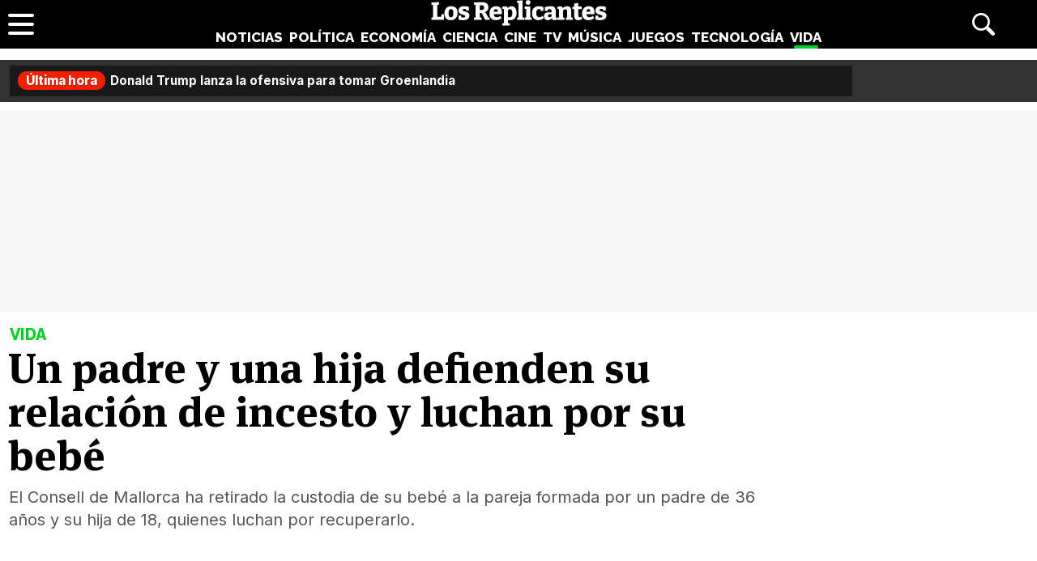

--- FILE ---
content_type: text/html; charset=UTF-8
request_url: https://www.losreplicantes.com/articulos/padre-hija-defienden-incesto-luchan-bebe/
body_size: 12539
content:
<!DOCTYPE html>
<html lang="es">
<head>
<title>Un padre y una hija defienden su relación de incesto y luchan por su bebé - Los Replicantes</title>
<meta charset="utf-8"/>
<meta name="description" content="El Consell de Mallorca ha retirado la custodia de su bebé a la pareja formada por un padre de 36 años y su hija de 18, quienes luchan por recuperarlo." />
<meta name="robots" content="max-image-preview:large">
<meta name="viewport" content="width=device-width, initial-scale=1.0, maximum-scale=1.0, user-scalable=no" />
<link rel="preconnect" href="https://www.googletagmanager.com">
<link rel="preconnect" href="https://tags.refinery89.com">
<link rel="preconnect" href="https://fonts.googleapis.com" crossorigin>
<link rel="preload" href="/css/lr.css" as="style" />
<link rel="preload" href="/css/fonts/msp-Bold.woff2" as="font" type="font/woff2" crossorigin="">
<link rel="preload" as="style" href="https://fonts.googleapis.com/css?family=Raleway:800|Merriweather:400,900|Inter:400,700,800&display=swap" onload="this.onload=null;this.rel='stylesheet'">
<noscript><link rel="stylesheet" href="https://fonts.googleapis.com/css?family=Raleway:800|Merriweather:400,900|Inter:400,700,800&display=swap"></noscript>
<meta property="publishDate" content="2015-12-04T12:33:47+01:00"/>
<meta property="fb:779720772104335" content="fb_id" />
<meta property="fb:pages" content="779720772104335" />
<meta property="og:site_name" content="Los Replicantes"/>
<meta name="organization" content="Los Replicantes" />
<link rel="canonical" href="https://www.losreplicantes.com/articulos/padre-hija-defienden-incesto-luchan-bebe/"/>
<meta property="article:modified_time" content="2018-09-22T13:17:30+02:00" />
<link rel="image_src" href="https://www.losreplicantes.com/images/articulos/0000/467/top.jpg" />
<meta property="og:title" content="Un padre y una hija defienden su relación de incesto y luchan por su bebé"/>
<meta property="og:url" content="https://www.losreplicantes.com/articulos/padre-hija-defienden-incesto-luchan-bebe/"/>
<meta property="og:description" content="El Consell de Mallorca ha retirado la custodia de su bebé a la pareja formada por un padre de 36 años y su hija de 18, quienes luchan por recuperarlo."/>
<meta property="og:type" content="article"/>
<meta property="og:image" content="https://www.losreplicantes.com/images/articulos/0000/467/top.jpg"/>
<meta property="og:image:width" content="4000"/>
<meta property="og:image:height" content="1350"/>
<meta property="og:article:published_time" content="2015-12-04T12:33:47+01:00"/>
<meta name="twitter:card" content="summary_large_image"> 
<meta name="twitter:site" content="@los_replicantes">
<meta name="twitter:url" content="https://www.losreplicantes.com/articulos/padre-hija-defienden-incesto-luchan-bebe/">
<meta name="twitter:title" content="Un padre y una hija defienden su relación de incesto y luchan por su bebé">
<meta name="twitter:description" content="El Consell de Mallorca ha retirado la custodia de su bebé a la pareja formada por un padre de 36 años y su hija de 18, quienes luchan por recuperarlo.">
<meta name="twitter:image" content="https://www.losreplicantes.com/images/articulos/0000/467/top.jpg">
<link rel="apple-touch-icon" sizes="180x180" href="/apple-touch-icon.png"/>
<link rel="icon" type="image/png" sizes="32x32" href="/favicon-32x32.png"/>
<link rel="icon" type="image/png" sizes="16x16" href="/favicon-16x16.png"/>
<link rel="mask-icon" href="/safari-pinned-tab.svg" color="#000000"/>
<meta name="theme-color" content="#000000"/>
<link rel="alternate" type="application/rss+xml" title="Los Replicantes RSS" href="https://www.losreplicantes.com/rss/feed.xml" />
<link rel="stylesheet" href="//www.losreplicantes.com/css/lr.css?v=1.25" type="text/css"/>
        <script async src="https://tags.refinery89.com/losreplicantescom.js"></script>
    
    <!-- Google Tag Manager --> 
    <script>(function(w,d,s,l,i){w[l]=w[l]||[];w[l].push({'gtm.start': 
    new Date().getTime(),event:'gtm.js'});var f=d.getElementsByTagName(s)[0], 
    j=d.createElement(s),dl=l!='dataLayer'?'&l='+l:'';j.async=true;j.src= 
    'https://www.googletagmanager.com/gtm.js?id='+i+dl;f.parentNode.insertBefore(j,f); 
    })(window,document,'script','dataLayer','GTM-PC7M26DS');</script> 
    <!-- End Google Tag Manager -->     
    

	<script type="application/ld+json">{"@context":"https://schema.org","@type":"Article","@id":"https://www.losreplicantes.com/articulos/padre-hija-defienden-incesto-luchan-bebe/#467","url":"https://www.losreplicantes.com/articulos/padre-hija-defienden-incesto-luchan-bebe/","headline":"Un padre y una hija defienden su relaci\u00f3n de incesto y luchan por su beb\u00e9","datePublished":"2015-12-04T12:33:47+01:00","dateModified":"2018-09-22T13:17:30+02:00","articleBody":"Cris, de 36 a\u00f1os, y su hija Sara, de 18, forman una pareja sentimental a pesar de que \u00e9l sea el padre biol\u00f3gico de la joven. Los dos afirman que es de mutuo acuerdo y que surgi\u00f3 con total normalidad: &quot;nuestra relaci\u00f3n comenz\u00f3 como empiezan todas: juegos, llevarse bien, confianza. Y ha ido muy bien hasta que se ha sabido. Somos padre e hija pero ella nunca me ha visto como un padre porque yo, m\u00e1s que un padre, he sido un amigo&quot;.En declaraciones a Cr\u00f3nica Balear, Cris y Sara muestran su indignaci\u00f3n despu\u00e9s de que el Consell de Mallorca les retirara la custodia de su hija nada m\u00e1s nacer, hace unas dos semanas. Mes y medio antes del parto tuvieron que acudir a declarar por la denuncia de abusos sexuales que present\u00f3 la madre de Sara, exmujer de Cris, donde se les ofreci\u00f3 dar en adopci\u00f3n al beb\u00e9 o que Sara ingresara en un centro para criar a la ni\u00f1a mientras \u00e9l se alejaba de las dos, opci\u00f3n que aceptaron.Sin embargo, al dar a luz el m\u00e9dico les notific\u00f3 que el Departamento de Menores de Mallorca se hab\u00eda llevado a la ni\u00f1a porque &quot;hay riesgo para el beb\u00e9&quot; y &quot;Sara no est\u00e1 preparada ni tiene capacidad para hacerse cargo de la hija&quot;, algo de lo que ella se defiende afirmando que siempre ha cuidado de sus cuatro hermanos peque\u00f1os. Aunque Cris tambi\u00e9n argumenta haber sido un buen padre, reconoce que tiene antecedentes, ya que hace cinco a\u00f1os fue investigado porque sus hijos iban al colegio sin calcetines y ropa interior. No obstante, \u00e9l dice que trabajaba entonces de madrugada y que era su mujer la que se encargaba de prepararlos para el colegio.&quot;Sara tuvo al beb\u00e9 con Cris, su padre biol\u00f3gico&quot;Por el momento, la ni\u00f1a est\u00e1 siendo custodiada por el Consell. Cris y Sara quieren intentar que el padre de \u00e9l, bisabuelo del beb\u00e9, se haga con la custodia, ya que tiene medios econ\u00f3micos y no cuenta con antecedentes.El incesto no es delito en Espa\u00f1aLa Constituci\u00f3n de 1978 despenaliz\u00f3 el adulterio y la convivencia entre parejas no casadas, a la vez que dej\u00f3 de contemplar el incesto como una falta. Por tanto, el Consell no puede alegar delito para retirar la custodia. Sin embargo, a la hora de investigar una denuncia de abusos sexuales en un menor de edad no solo se atiende a las relaciones forzadas f\u00edsicamente, como una violaci\u00f3n. La \u00faltima reforma del C\u00f3digo Penal elev\u00f3 a 16 la edad m\u00ednima para tener relaciones consentidas, aunque hasta los 18 a\u00f1os se puede considerar como abuso el enga\u00f1o o el aprovechamiento &quot;de una posici\u00f3n reconocida de confianza, autoridad o influencia sobre la v\u00edctima&quot;.Cris y Sara insisten en que el Consell est\u00e1 buscando excusas para arrebatarles al beb\u00e9 solo porque consideran que su relaci\u00f3n es inmoral, un juicio moral que a ellos no les preocupa: &quot;Que a la gente le parezca que est\u00e1 mal, muy bien, respeto su opini\u00f3n pero me da igual. La opci\u00f3n f\u00e1cil habr\u00eda sido abortar y nadie se entera. En el momento en que decidimos tenerlo es porque nos da igual lo que diga la gente&quot;. Respecto al aborto, es algo que a Sara nunca se le pas\u00f3 por la cabeza, ya que afirma haber querido ser madre siempre.","author":{"@type":"Organization","name":"Los Replicantes"},"image":[{"@type":"ImageObject","url":"https://www.losreplicantes.com/images/articulos/0000/467/top.jpg","height":1350,"width":4000}],"mainEntityOfPage":{"@type":"WebSite","@id":"https://www.losreplicantes.com/articulos/padre-hija-defienden-incesto-luchan-bebe/","name":"Un padre y una hija defienden su relaci\u00f3n de incesto y luchan por su beb\u00e9 - Los Replicantes"},"isPartOf":{"@type":"WebSite","url":"https://www.losreplicantes.com","name":"Los Replicantes"},"publisher":{"@type":"Organization","name":"Los Replicantes","url":"https://www.losreplicantes.com","logo":{"@type":"ImageObject","url":"https://www.losreplicantes.com/images/losreplicantesg.png","width":"600","height":"60"},"sameAs":["https://www.facebook.com/losreplicantescom/","https://twitter.com/los_replicantes","https://www.instagram.com/losreplicantes/","https://www.youtube.com/channel/UCBdQcvWzn8USDuktZ-xAGWg"]}}</script><script type="application/ld+json">{"@context":"http://schema.org","@type":"BreadcrumbList","itemListElement":[{"@type":"ListItem","position":1,"item":{"@id":"https://www.losreplicantes.com","name":"Los Replicantes"}},{"@type":"ListItem","position":2,"item":{"@id":"https://www.losreplicantes.com/vida/","name":"Vida"}}]}</script>
		<script id="lr-analytics-config" type="application/json">
{
  "gtagIds": ["UA-60136188-1", "UA-37727950-1"],
  "posthog": {
    "key": "phc_HJSC0EG7iyGsMRTs8B7O6aFaZ4txnmfjCcPjPDTyP9I",
    "host": "https://eu.i.posthog.com",
    "options": {
      "defaults": "2025-05-24",
      "person_profiles": "identified_only"
    }
  },
  "ahrefs": {
    "key": "FbeuJRtphMED0tvV4RMApw"
  },
  "gravitec": {
    "url": "https://cdn.gravitec.net/storage/69709645ce58c1f9e80756eeaa569d5f/client.js"
  },
  "dogtrack": {
    "host": "noxv.spxl.socy.es",
    "token": "NOXV_491_646_733"
  }
}
</script>
<script type="module" defer src="/js/analytics-consent.js"></script>
</head>
<body>
<header>
	<div class="cnt">
		<div class="header-left">
                        <a class="btn-menu" href="#">
			<span></span><span></span><span></span></a>
		</div>
		<div class="header-center">
			<a class="web-title" href="https://www.losreplicantes.com/" id="logo-vida"><span>Los Replicantes</span></a>			<nav>
			<ul>
				<li><a href="https://www.losreplicantes.com/noticias/" class="off" id="nav-noticias">Noticias</a></li>
				<li><a href="https://www.losreplicantes.com/politica/" class="off" id="nav-politica">Política</a></li>
				<li><a href="https://www.losreplicantes.com/economia/" class="off" id="nav-economia">Economía</a></li>
				<li><a href="https://www.losreplicantes.com/ciencia/" class="off" id="nav-ciencia">Ciencia</a></li>
				<li><a href="https://www.losreplicantes.com/cine/" class="off" id="nav-cine">Cine</a></li>
				<li><a href="https://www.losreplicantes.com/television/" class="off" id="nav-television">TV</a></li>
				<li><a href="https://www.losreplicantes.com/musica/" class="off" id="nav-musica">Música</a></li>
				<li><a href="https://www.losreplicantes.com/juegos/" class="off" id="nav-juegos">Juegos</a></li>
				<li><a href="https://www.losreplicantes.com/tecnologia/" class="off" id="nav-tecnologia">Tecnología</a></li>
				<li><a href="https://www.losreplicantes.com/vida/" class="on" id="nav-vida">Vida</a></li>
			</ul>
			</nav>
		</div>
		<div class="header-right">
            <a class="btn-search" id="buscador" href="#"><span>Buscar</span></a>
		</div>
	</div>
</header>
<div class="modal" id="modal-menu"></div>
<div class="modal" id="modal-login">
	
</div>
<div id="modal-search" aria-hidden="true">
       <div class="resultscnt" role="dialog" aria-modal="true" aria-labelledby="search">
               <div id="exit" aria-label="Cerrar buscador" role="button" tabindex="0"></div>
               <form class="modal-search-form" id="search" action="#" method="post" autocomplete="off" role="search">
                       <label for="cadenabuscada">Buscar</label>
                       <input type="text" id="cadenabuscada" name="queryString" placeholder="Buscar..." />
               </form>
               <div class="loader" aria-hidden="true"></div>
               <div class="results" aria-live="polite"></div>
       </div>
</div>
<div id="content">
		
	<style>
		#uhn{margin-bottom:10px;}
	</style>
	
	<div id="uhn">
		<div id="uhnc">
			<a href="https://www.losreplicantes.com/articulos/donald-trump-lanza-ofensiva-groelandia-oferta-dinamarca/" target="_blank"><b>Última hora</b> Donald Trump lanza la ofensiva para tomar Groenlandia</a>
		</div>
	</div>
	
<style>
#pub-top { background:#f7f7f7; min-height:250px; margin-bottom:15px; margin-top:4px; text-align:center; }
@media (max-width: 800px) {  #pub-top { min-height: 150px; margin-top: 8px; }
</style>

<div id="pub-top" >
    <div id='top'></div>
    <div id='x01'></div>
</div>										<style>
.artop { width:min(100%,1200px); margin-inline:auto; margin-bottom:35px; margin-top:12px; }
.artinfo { width:min(100%,975px); margin-inline:auto; padding:0 10px 30px 10px;  }
.artinfo h1 { font-family:var(--font-hdl); font-weight:800; font-size:52px; line-height:1.04em; margin:0 0 10px 0; }
.artinfo .antetit { font-family:'Raleway'; font-size:20px; font-weight:800; text-transform:uppercase; margin:0 0 3px 2px; }
.artinfo .entra { font-family:'Inter',Arial,sans-serif; font-size:20px; line-height:1.4em; color:#555; padding:0 1px; }

.tit-noticias { color:var(--not); }
.tit-politica { color:var(--pol); }
.tit-economia { color:var(--eco); }
.tit-ciencia { color:var(--cie); }
.tit-cine { color:var(--cin); }
.tit-television { color:var(--tel); }
.tit-musica { color:var(--mus); }
.tit-juegos { color:var(--jue); }
.tit-tecnologia { color:var(--tec); }
.tit-vida { color:var(--vid); }

.section-noticias .txt a { text-decoration-color:var(--not); }
.section-politica .txt a { text-decoration-color:var(--pol); }
.section-economia .txt a { text-decoration-color:var(--eco); }
.section-ciencia .txt a { text-decoration-color:var(--cie); }
.section-cine .txt a { text-decoration-color:var(--cin); }
.section-television .txt a { text-decoration-color:var(--tel); }
.section-musica .txt a { text-decoration-color:var(--mus); }
.section-juegos .txt a { text-decoration-color:var(--jue); }
.section-tecnologia .txt a { text-decoration-color:var(--tec); }
.section-vida .txt a { text-decoration-color:var(--vid); }

.section-noticias .txt h2 strong { border-color:var(--not); }
.section-politica .txt h2 strong { border-color:var(--pol); }
.section-economia .txt h2 strong { border-color:var(--eco); }
.section-ciencia .txt h2 strong { border-color:var(--cie); }
.section-cine .txt h2 strong { border-color:var(--cin); }
.section-television .txt h2 strong { border-color:var(--tel); }
.section-musica .txt h2 strong { border-color:var(--mus); }
.section-juegos .txt h2 strong { border-color:var(--jue); }
.section-tecnologia .txt h2 strong { border-color:var(--tec); }
.section-vida .txt h2 strong { border-color:var(--vid); }

.artimg { border-bottom:1px solid #CCC; margin:0 0 20px 0; padding:0 0 20px 0; font-family:'Inter', Arial, sans-serif; }
.artimg > picture { display:block; width:100%; height:auto; aspect-ratio:1500/950; min-height:220px; }
.artimg picture img { width:100%; height:auto; display:block; border-radius:15px; display:block; aspect-ratio:1500/950; object-fit:cover; }

.img-footer { font-size:14px; margin:7px 0 0 15px; font-weight:700; }
.img-copy { font-size:13px; color:#777; font-weight:400; }

.artdata { background:#F1F2F3; border-radius:12px; margin:0 0 20px 0; padding:18px; display:flex; gap:12px; height:81px; }
.artdata .avatar { flex:0 0 45px; }
.artdata .avatar img { width:45px; height:45px; border-radius:50px; }
.artdata .ainfo { height:45px; overflow:hidden; }
.artdata .author a { font-family:'Inter', Arial, sans-serif; font-weight:700; color:#000; text-decoration:none; font-size:18px; margin:0 0 4px 0; }
.artdata .author a span { margin-left:2px; }
.artdata .date { white-space:nowrap; text-overflow:ellipsis; overflow:hidden; }
.artdata .date a { font-family:'Inter', Arial, sans-serif; color:#666; text-decoration:none; font-size:14px; line-height:1.8em; }

.wrapper-article { margin:0 50px 25px 50px; }

.blqrtab { margin-top:-38px; }

article .txt { font-family: 'Merriweather', Verdana, serif; font-size:19px; line-height:1.67em; }
article .txt p, article .txt ul, article .txt ol { margin:0 0 24px 0; }
article .txt li { margin:0 0 8px 18px; }
article .txt li::marker { color:#666; }
article .txt p:last-child { margin:0; }
article .txt strong { font-weight:800; }
article .txt h2 { font-family:'Inter'; font-weight:700; font-size:28px; line-height:1.2em; margin:28px 0 10px 0; }
article .txt h2 strong { border-bottom:4px solid #666;}
article .txt h3 { font-family:'Inter'; font-weight:700; font-size:22px; line-height:1.2em; margin:25px 0 10px 0; color:#222; }
article .txt a { color:#333; text-decoration-thickness:2px; transition:.2s ease-in-out; }
article .txt a:hover { color:#000; text-decoration-thickness:4px; }
article iframe[src*="youtube.com"] { max-width:100%; height:auto; aspect-ratio:16/9; margin-bottom:20px; border-radius:14px; }
article .txt blockquote:not(.tiktok-embed) { font-family:var(--font-hdl); width:50%; float:left; margin:0 18px 12px -50px; border-bottom: 1px dotted #CCC; font-size:24px; line-height:1.2em; padding:10px 20px 14px 20px; position:relative; }
article .txt blockquote:not(.tiktok-embed):before { content:''; width:30px; height:30px; background:url('https://www.losreplicantes.com/images/quote.svg'); transform: scaleX(-1); display:inline-block; background-size:30px 30px; margin-right:.3em; opacity:.4; }
article .txt blockquote:not(.tiktok-embed):after { content:''; width:30px; height:30px; background:url('https://www.losreplicantes.com/images/quote.svg'); display:inline-block; background-size:30px 30px; margin-left:.3em; vertical-align:-.2em; opacity:.4; }

.imgdes { margin:8px -50px 28px -50px; border-bottom:1px solid #CCC; padding:0 0 18px 0; }
.imgdes img { width:100%; height:auto; border-radius:12px; display:block; }
.imgdes figcaption { font-family:'Inter'; font-size:15px; margin:7px 12px 0 12px; font-weight:700; line-height:1.4em; }
.imgdes figcaption span { color:#777; font-weight:400; font-size:14px; }

.cntstit { font-family:'Raleway'; text-transform:uppercase; font-weight:800; margin:0 0 8px 2px; }

.bullets { margin-top:15px; list-style:none; font-size:18px; }
.bullets li { margin:0 0 5px 0; color:#777; }
.bullets li a { color:#000; text-decoration:none; text-decoration-color:#444; }
.bullets li a:hover { text-decoration-color:var(--cdest); text-decoration:underline; }
.bullets li::before { content:'●'; margin:0 5px 0 0; color:var(--cdest); vertical-align:1px; line-height:1.2em; }

.artcmt { background:#111; border-radius:12px; margin-bottom:20px; font-weight:bold; display:flex; padding:10px 14px; gap:8px; cursor:pointer; color:#FFF; font-size:15px; align-items:center; }
.artcmt:before { content:''; width:28px; height:28px; background:url('https://www.losreplicantes.com/images/cmtico.svg'); background-size:contain; filter:invert(1); }

@media (max-width: 1200px) { .artimg picture img { border-radius:0; } }

@media (max-width: 1000px){
.artinfo { padding-left:25px; padding-right:25px; }
.artinfo h1 { font-size:48px; }
.wrapper-article { margin:0 30px 25px 30px; }
.imgdes { margin:8px -30px 28px -30px; }
article .txt blockquote { margin:0 18px 12px -30px; }
}

@media (max-width: 650px){
.artinfo h1 { font-size:42px; }
.artinfo .antetit, .artinfo .entra { font-size:19px; }
.wrapper-article { margin:0 10px 25px 10px; }
.imgdes { margin:8px -10px 28px -10px; }
article .txt { font-size:18px; }
article .txt blockquote { width:100%; float:none; margin:0 18px 12px -10px; font-size:20px; }
article .txt blockquote:after { vertical-align:-.5em; }
}

@media (max-width: 500px){
.artinfo h1 { font-size:38px; }
.artinfo .entra { font-size:17px; }
article .txt h2 { font-size:25px; }
article .txt h3 { font-size:20px; }
}

@media (max-width: 400px){
.artinfo h1 { font-size:36px; }
}
</style>

<div id="article"  class="section-vida">
	<div class="artop">
		<div class="artinfo">
			<p class="antetit"><span class="sec tit-vida">Vida</span></p>
			<h1>Un padre y una hija defienden su relación de incesto y luchan por su bebé</h1>
			<p class="entra">El Consell de Mallorca ha retirado la custodia de su bebé a la pareja formada por un padre de 36 años y su hija de 18, quienes luchan por recuperarlo.</p>
					</div>
			</div>
	
	<div class="wrapper">
		<div class="wrapper-main">
			<style>
.gal { background:#000; border-radius:16px; margin:0 0 20px 0; box-sizing:border-box; padding:12px;}
.gtit { margin:0 0 12px 0; }
.gtit:before { content:''; background:url('https://www.losreplicantes.com/images/photos.svg'); background-size:25px 25px; width:25px; height:25px; display:inline-block; filter:invert(100%); margin-right:4px; vertical-align:-5px; }
.gtit a { font-family:'MSP', sans-serif; font-size:20px; color:#FFF; text-decoration:none; }
.gtit a:hover { text-decoration:underline; }
.galcarrusel ul { list-style:none; display:flex; overflow-x:scroll; padding-bottom:10px; }
.galcarrusel ul::-webkit-scrollbar { height: 7px; border-radius:6px; background:#333; }
.galcarrusel ul::-webkit-scrollbar-thumb { background: #DDD; border-radius:6px; }
.galcarrusel ul::-webkit-scrollbar-thumb:hover { cursor:pointer; }
.galcarrusel ul li { margin-right:5px; }
.galcarrusel ul li img { width:125px; height:125px; border-radius:6px; }
</style>
			<div class="wrapper-article">
			<div class="artdata">
				<div class="avatar"></div><div class="ainfo"><p class="author">Redacción <span class="tit-vida">&bull;</span></p> <p class="date"><a href="/archivo/2015/12-04/">04 Diciembre 2015 12:33</a></p></div>	
			</div>
			<div class="artcmt" id="commlink" data-type="not" data-id="467">
					¡Sé el primero en comentar!			</div>
						<article>
								<div class="txt" style="min-height: 3135px;">
				<p>Cris, de 36 años, y su hija Sara, de 18, forman una <strong>pareja sentimental a pesar de que él sea el padre biológico</strong> de la joven. Los dos afirman que es de mutuo acuerdo y que surgió con total normalidad: "nuestra relación comenzó como empiezan todas: <strong>juegos, llevarse bien, confianza</strong>. Y ha ido muy bien hasta que se ha sabido. Somos padre e hija pero ella nunca me ha visto como un padre porque yo, más que un padre, he sido un amigo".</p>        <link href="https://www.losreplicantes.com/css/videojs/player.css?v=1.0.3" rel="stylesheet">
		<link href="https://www.losreplicantes.com/css/lreplayer.css?v=1.0.5" rel="stylesheet">
		<link href="https://www.losreplicantes.com/css/videojs/theme.css?v=1.0.5" rel="stylesheet">
		<script defer src="https://www.losreplicantes.com/js/videojs/player.js?v=1.0.2"></script>
		<script defer src="//imasdk.googleapis.com/js/sdkloader/ima3.js"></script>
		<script defer src="https://www.losreplicantes.com/js/enlazarpip.js?v=1.0.5"></script>
		<script defer src="https://www.losreplicantes.com/js/lreplayer.js?v=1.0.6"></script>
		<div class="lreplayer">
			<div class="tit-ep"><span>Vídeos Los Replicantes</span></div>
			<div class="cnt-ep">
				<div class="mv-ep">
					<video id="vid-29073" data-stream="1" data-noads="0" class="video-js vjs-theme-dt" controls playsinline autoplay muted preload="metadata" width="640" height="360" poster="https://www.losreplicantes.com/images/videos/0000/664/fondo.jpg" data-title="Simétrica (&#39;Cora en off&#39;): &quot;La idea a final de año es recopilar nuestros lanzamientos&quot;">
					  <source src="//www.losreplicantes.com/vid1/600/664/playlist.m3u8" type="application/x-mpegURL"/>
					  <source src="//www.losreplicantes.com/vid1/600/664/manifest.mpd" type="application/dash+xml"/>
					  <source src="//www.losreplicantes.com/vid1/600/664_V58ReW42FcNEUaYH1xt7369gLmszok0JP.mp4" type='video/mp4'/>
					</video>
				</div>
				<div class="lv-ep">
					<ul class="lv-car">
						<li><a href="https://www.losreplicantes.com/videos/entrevista-barei-disco-trece/">
						<picture>
							<img class='stpi' loading="lazy" class="stpi" decoding="async" alt="Barei vuelve a la música con su disco &#039;Trece&#039;" src="https://www.losreplicantes.com/images/videos/0000/663/q2.jpg" width="200" height="128"/>
						</picture>
						<span>Barei vuelve a la música con su disco 'Trece'</span></a></li>
						<li><a href="https://www.losreplicantes.com/videos/entrevista-merche-video/">
						<picture>
							<img class='stpi' loading="lazy" class="stpi" decoding="async" alt="Merche presenta su gira &#039;Tour Abre Tu Mente Deluxe&#039; y su tema &#039;Tengo fe&#039;" src="https://www.losreplicantes.com/images/videos/0000/662/q2.jpg" width="200" height="128"/>
						</picture>
						<span>Merche presenta su gira 'Tour Abre Tu Mente Deluxe' y su tema 'Tengo fe'</span></a></li>
						<li><a href="https://www.losreplicantes.com/videos/entrevista-candido-mendez-ugt/">
						<picture>
							<img class='stpi' loading="lazy" class="stpi" decoding="async" alt="Cándido Méndez (UGT): &quot;Dentro del Gobierno, el PSOE se está comiendo a la cola del bloque&quot;" src="https://www.losreplicantes.com/images/videos/0000/660/q2.jpg" width="200" height="128"/>
						</picture>
						<span>Cándido Méndez (UGT): "Dentro del Gobierno, el PSOE se está comiendo a la cola del bloque"</span></a></li>
						<li><a href="https://www.losreplicantes.com/videos/entrevista-anthony-ready-yeigo-video-como-becky/">
						<picture>
							<img class='stpi' loading="lazy" class="stpi" decoding="async" alt="Anthony Ready &amp; Yeigo presentan su tema &#039;Como Becky&#039;" src="https://www.losreplicantes.com/images/videos/0000/661/q2.jpg" width="200" height="128"/>
						</picture>
						<span>Anthony Ready & Yeigo presentan su tema 'Como Becky'</span></a></li>
						<li><a href="https://www.losreplicantes.com/videos/entrevista-cantante-maik-marel-cancion-debut-hola/">
						<picture>
							<img class='stpi' loading="lazy" class="stpi" decoding="async" alt="El cantante Maik Marel presenta su single debut: &#039;Hola&#039;" src="https://www.losreplicantes.com/images/videos/0000/658/q2.jpg" width="200" height="128"/>
						</picture>
						<span>El cantante Maik Marel presenta su single debut: 'Hola'</span></a></li>
						<li><a href="https://www.losreplicantes.com/videos/martin-escolar-entrevista-pildoras-culturales-libro/">
						<picture>
							<img class='stpi' loading="lazy" class="stpi" decoding="async" alt="Martín Escolar presenta &#039;Píldoras culturales&#039;, un libro cargado de curiosidades" src="https://www.losreplicantes.com/images/videos/0000/657/q2.jpg" width="200" height="128"/>
						</picture>
						<span>Martín Escolar presenta 'Píldoras culturales', un libro cargado de curiosidades</span></a></li>
						<li><a href="https://www.losreplicantes.com/videos/sofia-martin-suerte-entrevista-video/">
						<picture>
							<img class='stpi' loading="lazy" class="stpi" decoding="async" alt="Sofía Martín (&#039;Suerte&#039;): &quot;&#039;Benidorm Fest&#039; me permitió crecer personalmente pero también profesionalmente&quot;" src="https://www.losreplicantes.com/images/videos/0000/655/q2.jpg" width="200" height="128"/>
						</picture>
						<span>Sofía Martín ('Suerte'): "'Benidorm Fest' me permitió crecer personalmente pero también profesionalmente"</span></a></li>
					</ul>
				</div>
			</div>
		</div><p><p>En declaraciones a <a href="http://www.cronicabalear.es/2015/11/un-padre-que-ha-tenido-un-bebe-con-su-hija-denuncia-juicio-moral-al-retirarles-la-patria-potestad/" target="_blank">Crónica Balear</a>, Cris y Sara muestran su indignación después de que el <strong>Consell de Mallorca les retirara la custodia de su hija</strong> nada más nacer, hace unas dos semanas. Mes y medio antes del parto tuvieron que acudir a declarar por la <strong>denuncia de abusos sexuales que presentó la madre de Sara, exmujer de Cris</strong>, donde se les ofreció dar en adopción al bebé o que Sara ingresara en un centro para criar a la niña mientras él se alejaba de las dos, opción que aceptaron.</p><p>Sin embargo, al dar a luz el médico les notificó que el Departamento de Menores de Mallorca se había llevado a la niña porque "<strong>hay riesgo para el bebé</strong>" y "Sara no está preparada ni tiene capacidad para hacerse cargo de la hija", algo de lo que ella se defiende afirmando que siempre ha cuidado de sus cuatro hermanos pequeños. Aunque Cris también argumenta haber sido un buen padre, reconoce que <strong>tiene antecedentes</strong>, ya que hace cinco años fue investigado porque sus hijos iban al colegio sin calcetines y ropa interior. No obstante, él dice que trabajaba entonces de madrugada y que era su mujer la que se encargaba de prepararlos para el colegio.</p><div class='pub-box-intext'><div id='intext'></div></div><div class="imgdes">
		<img alt="Sara tuvo al bebé con Cris, su padre biológico" loading="lazy" data-has-syndication-rights="1" src="https://www.losreplicantes.com/images/articulos/0000/467/1.jpg" />
		<div>"Sara tuvo al bebé con Cris, su padre biológico"</div></div><p>Por el momento, la niña está siendo custodiada por el Consell. Cris y Sara quieren intentar que el padre de él, bisabuelo del bebé, se haga con la custodia, ya que tiene medios económicos y no cuenta con antecedentes.</p><h2>El incesto no es delito en España</h2><p>La Constitución de 1978 despenalizó el adulterio y la convivencia entre parejas no casadas, a la vez que <strong>dejó de contemplar el incesto como una falta</strong>. Por tanto, el Consell no puede alegar delito para retirar la custodia. Sin embargo, a la hora de investigar una denuncia de abusos sexuales en un menor de edad no solo se atiende a las relaciones forzadas físicamente, como una violación. La última reforma del Código Penal elevó a 16 la edad mínima para tener relaciones consentidas, aunque hasta los 18 años se puede <strong>considerar como abuso el engaño o el aprovechamiento "de una posición reconocida de confianza</strong>, autoridad o influencia sobre la víctima".</p><p>Cris y Sara insisten en que el Consell está buscando excusas para arrebatarles al bebé solo porque consideran que su <strong>relación es inmoral</strong>, un juicio moral que a ellos no les preocupa: "Que a la gente le parezca que está mal, muy bien, respeto su opinión pero me da igual. La opción fácil habría sido abortar y nadie se entera. En el momento en que decidimos tenerlo es porque <strong>nos da igual lo que diga la gente</strong>". Respecto al aborto, es algo que a Sara nunca se le pasó por la cabeza, ya que afirma haber querido ser madre siempre.</p>
							</div></article>
			</div>
			</div>
						<div class="wrapper-side">
				<div class="pub-box-lat"><div class="pub-lat">
<div id='right1'></div>
</div>
<span id="latpublivisi"></span></div>
				<div class="wrapbox"><style>
.lat-shared { background:#F7F7F7; border-radius:12px; margin:0 0 20px 0; padding:15px; }
.lat-shared .lattit { font-family:'Raleway'; font-weight:800; text-transform:uppercase; margin:0 0 12px 0; }
.lat-shared ol { list-style:none; counter-reset:lomas; }
.lat-shared ol li { counter-increment:lomas; margin:0 0 12px; position:relative; height:40px; padding-left:30px; }
.lat-shared ol li::before { content:counter(lomas); position:absolute; font-family:'Inter'; font-weight:800; top:2px; left:0; color:#888; font-size:18px; width:22px; text-align:right; }
.lat-shared ol li a { font-family:'MSP'; font-size:15.5px; color:#000; text-decoration:none; letter-spacing:-.02em; display: -webkit-box; -webkit-line-clamp:2; -webkit-box-orient: vertical; overflow: hidden; }
.lat-shared ol li a:hover { text-decoration:underline; }
</style>
<div class="lat-shared">
	<p class="lattit"><span>Lo más compartido</span></p>
	<ol>
		<li><a href="/articulos/detenido-por-disfrazarse-de-su-madre-para-cobrar-pension-cuerpo-momificado/" title="Detenido por disfrazarse de su madre para cobrar su pensión: tenía su cuerpo momificado">Detenido por disfrazarse de su madre para cobrar su pensión: tenía su cuerpo momificado</a></li>
		<li><a href="/articulos/gobierno-pide-investigar-grok-inteligencia-artificial-violencia/" title="El Gobierno pide investigar por violencia sexual las peticiones a Grok: &quot;Ponle bikini&quot;">El Gobierno pide investigar por violencia sexual las peticiones a Grok: "Ponle bikini"</a></li>
		<li><a href="/articulos/ex-marido-maribel-vilaplana-xavier-carrau-amenazas-comentarios-carlos-mazon/" title="El ex marido de Maribel Vilaplana denuncia amenazas por sus comentarios sobre Carlos Mazón">El ex marido de Maribel Vilaplana denuncia amenazas por sus comentarios sobre Carlos Mazón</a></li>
		<li><a href="/articulos/alerta-alimentaria-retiran-leche-bebes-bacteria-venenosa/" title="Alerta alimentaria: retiran esta leche para bebés por una bacteria venenosa">Alerta alimentaria: retiran esta leche para bebés por una bacteria venenosa</a></li>
		<li><a href="/articulos/estos-son-los-10-mejores-libros-con-los-que-empezar-el-2026/" title="Los 10 mejores libros con los que empezar el 2026">Los 10 mejores libros con los que empezar el 2026</a></li>
		<li><a href="/articulos/planes-madrid-despues-navidades-escapadas/" title="Madrid tras las Navidades: planes y escapadas irresistibles para redescubrir la ciudad">Madrid tras las Navidades: planes y escapadas irresistibles para redescubrir la ciudad</a></li>
		<li><a href="/articulos/david-broncano-desvela-alimento-desayuna-40-anos/" title="Broncano desvela qué alimento desayuna a los 40 años: grandes propiedades">Broncano desvela qué alimento desayuna a los 40 años: grandes propiedades</a></li>
		<li><a href="/articulos/papa-leon-xiv-visita-espana-2026-barcelona-madrid-canarias/" title="El Papa León XIV visitará España en 2026: Barcelona, Madrid y Canarias">El Papa León XIV visitará España en 2026: Barcelona, Madrid y Canarias</a></li>
		<li><a href="/articulos/un-familiar-de-la-casa-blanca-detenido-por-los-servicios-de-inmigracion/" title="Un familiar de La Casa Blanca ha sido detenido por los Servicios de Inmigración">Un familiar de La Casa Blanca ha sido detenido por los Servicios de Inmigración</a></li>
		<li><a href="/articulos/ni-nike-ni-adidas-multinacional-cierra-tiendas-desaparece-espana/" title="Ni Nike ni Adidas: la multinacional que cierra tiendas al borde de desaparecer en España">Ni Nike ni Adidas: la multinacional que cierra tiendas al borde de desaparecer en España</a></li>
		</ol>
</div>
</div>
				<div class="pub-box-lat"><div class="pub-lat">
<div id='right2'></div>
</div>
</div>				<div class="pub-box-lat"><div class="pub-lat">
<div id='right3'></div>
</div>
</div>			</div>
					</div>
		<div class="wrapper">
			<div class="wrapper-ext">
				<div class="blqrtab">
					<div id="addoor-position"></div>
				</div>
				    
        <style>
        #pub-top { background:#f7f7f7; min-height:250px; margin-bottom:15px; margin-top:4px; text-align:center; }
        @media (max-width: 800px) {  #pub-top { min-height: 150px; margin-top: 8px; }
        </style>
        
        <div id="pub-top" >  
            <div id="bottom"></div>
        </div>
								<style>
				.artgrid { display:grid; width:100%; grid-template-columns: repeat(4, minmax(0, 1fr)); gap:25px; box-sizing:border-box; margin:0 0 25px 0; }
				.artgrid img { width:100%; height:auto; margin-bottom:45px; display:block; aspect-ratio:400/310; }
				.artgrid div { position:relative; border-radius:12px; overflow:hidden; background:#AAA; color:#000; }
				.artgrid div:hover { cursor:pointer; }
				.artgrid h3 { background:rgba(255,255,255,.9); width:100%; position:absolute; width:100%; bottom:0; left:0; right:0; top:140px; padding:10px; font-family:var(--font-hdl); text-align:center; box-sizing:border-box; color:#000; font-size:17px; line-height:1.1em; }
				.artgrid a { text-decoration:none; color:#000; display: -webkit-box; -webkit-line-clamp:4; -webkit-box-orient: vertical; -webkit-box-pack: end; overflow:hidden; }
				@media (max-width: 1050px) { .artgrid img { margin-bottom:60px; } }
				@media (max-width: 1000px) { .artgrid { grid-template-columns: repeat(3, minmax(0, 1fr)); } }
				@media (max-width: 780px) { .artgrid { grid-template-columns: repeat(2, minmax(0, 1fr)); gap:18px; } }
				@media (max-width: 500px) { .artgrid h3 { top:110px; font-size:15px; } }
				</style>
								<div class="cntstit">Artículos relacionados</div>
				<div class="artgrid">
													<div class="section-noticias" onclick="location.href='https://www.losreplicantes.com/articulos/madre-enamorada-hijo-bebe-incesto/'">
						<img src="https://www.losreplicantes.com/images/articulos/0000/926/c.jpg" alt="&#39;Estoy enamorada de mi hijo y quiero tener un bebé con él&#39;: así es la Atracción Sexual Genética" loading="lazy" width="400" height="310" />
						<h3><a href="https://www.losreplicantes.com/articulos/madre-enamorada-hijo-bebe-incesto/">'Estoy enamorada de mi hijo y quiero tener un bebé con él': así es la Atracción Sexual Genética</a></h3>
					</div>
													<div class="section-vida" onclick="location.href='https://www.losreplicantes.com/articulos/sexo-gay-carcel-michigan/'">
						<img src="https://www.losreplicantes.com/images/articulos/0000/664/c.jpg" alt="Practicar sexo gay podría costarte 15 años de cárcel en Michigan" loading="lazy" width="400" height="310" />
						<h3><a href="https://www.losreplicantes.com/articulos/sexo-gay-carcel-michigan/">Practicar sexo gay podría costarte 15 años de cárcel en Michigan</a></h3>
					</div>
								</div>
								<div class="cntstit">Contenidos que te pueden interesar</div>
<div class="artgrid">
	<div class="section-economia" onclick="location.href='https://www.losreplicantes.com/articulos/sepe-abre-la-puerta-empleos-teletrabajo-sueldos-50000-euros/'">
		<img src="https://www.losreplicantes.com/images/articulos/34000/34609/c.jpg" alt="El SEPE abre la puerta a empleos con teletrabajo y sueldos de hasta 50.000 euros" loading="lazy" width ="400" height="310" />
		<h3><a href="https://www.losreplicantes.com/articulos/sepe-abre-la-puerta-empleos-teletrabajo-sueldos-50000-euros/" title="El SEPE abre la puerta a empleos con teletrabajo y sueldos de hasta 50.000 euros">El SEPE abre la puerta a empleos con teletrabajo y sueldos de hasta 50.000 euros</a></h3>
	</div>
	<div class="section-politica" onclick="location.href='https://www.losreplicantes.com/articulos/donald-trump-lanza-ofensiva-groelandia-oferta-dinamarca/'">
		<img src="https://www.losreplicantes.com/images/articulos/34000/34608/c.jpg" alt="Donald Trump lanza la ofensiva para tomar Groenlandia: su oferta a Dinamarca" loading="lazy" width ="400" height="310" />
		<h3><a href="https://www.losreplicantes.com/articulos/donald-trump-lanza-ofensiva-groelandia-oferta-dinamarca/" title="Donald Trump lanza la ofensiva para tomar Groenlandia: su oferta a Dinamarca">Donald Trump lanza la ofensiva para tomar Groenlandia: su oferta a Dinamarca</a></h3>
	</div>
	<div class="section-politica" onclick="location.href='https://www.losreplicantes.com/articulos/pablo-iglesias-denuncia-ataque-taberna-garibaldi/'">
		<img src="https://www.losreplicantes.com/images/articulos/34000/34607/c.jpg" alt="Pablo Iglesias denuncia un ataque contra la Taberna Garibaldi: &quot;Nuevos nazis&quot;" loading="lazy" width ="400" height="310" />
		<h3><a href="https://www.losreplicantes.com/articulos/pablo-iglesias-denuncia-ataque-taberna-garibaldi/" title="Pablo Iglesias denuncia un ataque contra la Taberna Garibaldi: &quot;Nuevos nazis&quot;">Pablo Iglesias denuncia un ataque contra la Taberna Garibaldi: "Nuevos nazis"</a></h3>
	</div>
	<div class="section-ciencia" onclick="location.href='https://www.losreplicantes.com/articulos/hallan-vida-lugar-insolito-sorpresa-cientificos/'">
		<img src="https://www.losreplicantes.com/images/articulos/34000/34606/c.jpg" alt="Hallan vida en un lugar insólito: sorpresa de un grupo de científicos" loading="lazy" width ="400" height="310" />
		<h3><a href="https://www.losreplicantes.com/articulos/hallan-vida-lugar-insolito-sorpresa-cientificos/" title="Hallan vida en un lugar insólito: sorpresa de un grupo de científicos">Hallan vida en un lugar insólito: sorpresa de un grupo de científicos</a></h3>
	</div>
	<div class="section-noticias" onclick="location.href='https://www.losreplicantes.com/articulos/alerta-alimentaria-retiran-dulces-fragmentos-incrustados/'">
		<img src="https://www.losreplicantes.com/images/articulos/34000/34605/c.jpg" alt="Alerta alimentaria: retiran de la venta estos dulces por fragmentos incrustados" loading="lazy" width ="400" height="310" />
		<h3><a href="https://www.losreplicantes.com/articulos/alerta-alimentaria-retiran-dulces-fragmentos-incrustados/" title="Alerta alimentaria: retiran de la venta estos dulces por fragmentos incrustados">Alerta alimentaria: retiran de la venta estos dulces por fragmentos incrustados</a></h3>
	</div>
	<div class="section-noticias" onclick="location.href='https://www.losreplicantes.com/articulos/quien-es-miranda-rjinsburger-esposa-julio-iglesias/'">
		<img src="https://www.losreplicantes.com/images/articulos/34000/34604/c.jpg" alt="Quién es Miranda Rijnsburger, esposa de Julio Iglesias: su papel en plena polémica" loading="lazy" width ="400" height="310" />
		<h3><a href="https://www.losreplicantes.com/articulos/quien-es-miranda-rjinsburger-esposa-julio-iglesias/" title="Quién es Miranda Rijnsburger, esposa de Julio Iglesias: su papel en plena polémica">Quién es Miranda Rijnsburger, esposa de Julio Iglesias: su papel en plena polémica</a></h3>
	</div>
	<div class="section-noticias" onclick="location.href='https://www.losreplicantes.com/articulos/julio-iglesias-rompe-su-silencio-reveladora-reaccion-agresion-sexual/'">
		<img src="https://www.losreplicantes.com/images/articulos/34000/34601/c.jpg" alt="Julio Iglesias rompe su silencio: reveladora reacción a las denuncias de agresión sexual" loading="lazy" width ="400" height="310" />
		<h3><a href="https://www.losreplicantes.com/articulos/julio-iglesias-rompe-su-silencio-reveladora-reaccion-agresion-sexual/" title="Julio Iglesias rompe su silencio: reveladora reacción a las denuncias de agresión sexual">Julio Iglesias rompe su silencio: reveladora reacción a las denuncias de agresión sexual</a></h3>
	</div>
	<div class="section-economia" onclick="location.href='https://www.losreplicantes.com/articulos/adios-centro-comercial-mas-grande-madrid-concurso-acreedores/'">
		<img src="https://www.losreplicantes.com/images/articulos/34000/34603/c.jpg" alt="Adiós al centro comercial más grande de Madrid: entra en concurso de acreedores" loading="lazy" width ="400" height="310" />
		<h3><a href="https://www.losreplicantes.com/articulos/adios-centro-comercial-mas-grande-madrid-concurso-acreedores/" title="Adiós al centro comercial más grande de Madrid: entra en concurso de acreedores">Adiós al centro comercial más grande de Madrid: entra en concurso de acreedores</a></h3>
	</div>
</div>			</div>
		</div>
	</div>									</div>
<footer>
	<div class="cnt">
		<div class="map">
			<div class="half replicantes">
				<p><label><span>Los Replicantes</span></label></p>
				<ul>
				<li><button onclick="location.href='https://www.losreplicantes.com/noticias/'">Noticias</button></li>
				<li><button onclick="location.href='https://www.losreplicantes.com/politica/'">Política</button></li>
				<li><button onclick="location.href='https://www.losreplicantes.com/economia/'">Economía</button></li>
				<li><button onclick="location.href='https://www.losreplicantes.com/ciencia/'">Ciencia</button></li>
				<li><button onclick="location.href='https://www.losreplicantes.com/cine/'">Cine</button></li>
				<li><button onclick="location.href='https://www.losreplicantes.com/television/'">TV</button></li>
				<li><button onclick="location.href='https://www.losreplicantes.com/musica/'">Música</button></li>
				<li><button onclick="location.href='https://www.losreplicantes.com/juegos/'">Juegos</button></li>
				<li><button onclick="location.href='https://www.losreplicantes.com/tecnologia/'">Tecnología</button></li>
				<li><button onclick="location.href='https://www.losreplicantes.com/vida/'">Vida</button></li>
				<li><a href="https://www.losreplicantes.com/tiempo/">El tiempo</a></li>
				<li><a href="https://www.losreplicantes.com/loterias/">Loterías</a></li>
				<li><a href="https://www.losreplicantes.com/archivo/">Hemeroteca</a></li>
				</ul>
			</div>
			<div class="half red">
				<p>Red Noxvo</p>
				<ul>
				<li class="tit">Entretenimiento</li>
				<li><a href="https://www.formulatv.com">FormulaTV</a></li>
				<li><a href="https://www.formulatvempleo.com">FormulaTV Empleo</a></li>
				<li><a href="https://www.ecartelera.com">eCartelera</a></li>
				<li><a href="https://www.ecartelera.com.mx">eCartelera México</a></li>
				<li><a href="https://www.movienco.co.uk">Movie'n'co</a></li>
				<li class="tit">Motor</li>
				<li><a href="https://www.motoryracing.com">Motor & Racing</a></li>
				<li><a href="https://www.f1aldia.com">F1 al día</a></li>
				<li class="tit">Tecnología</li>
				<li><a href="https://www.zonared.com">Zonared</a></li>
				<li><a href="https://www.capitanofertas.com">Capitán Ofertas</a></li>
				</ul>
				<ul>
				<li class="tit">Lifestyle mujer</li>
				<li><a href="https://www.bekia.es">Bekia</a></li>
				<li><a href="https://www.bekiamoda.com">Moda</a></li>
				<li><a href="https://www.bekiabelleza.com">Belleza</a></li>
				<li><a href="https://www.bekiapareja.com">Pareja</a></li>
				<li><a href="https://www.bekiapadres.com">Padres</a></li>
				<li><a href="https://www.bekiasalud.com">Salud</a></li>
				<li><a href="https://www.bekiamascotas.com">Mascotas</a></li>
				<li><a href="https://www.bekiacocina.com">Recetas</a></li>
				<li><a href="https://www.bekiapsicologia.com">Psicología</a></li>
				<li><a href="https://www.bekiafit.com">Fit</a></li>
				<li><a href="https://www.bekiahogar.com">Hogar</a></li>
				<li class="tit">Lifestyle hombre</li>
				<li><a href="https://www.menzig.es">MENzig</a></li>
				<li><a href="https://www.menzig.fit">Fitness</a></li>
				<li><a href="https://www.menzig.style">Estilo</a></li>
				<li><a href="https://www.menzig.tech">Tech</a></li>
				</ul>
			</div>
		</div>
		<ul class="social">	
			<li><a href="https://www.losreplicantes.com/rss/feed.xml" class="i-rss" target="_blank"><span>RSS</span></a></li>
	        <li><a href="https://www.facebook.com/losreplicantescom" class="i-fb" target="_blank" rel="nofollow"><span>Facebook</span> 189k</a></li>
	        <li><a href="https://twitter.com/los_replicantes" class="i-tw" target="_blank" rel="nofollow"><span>Twitter</span> 16,7k</a></li>
	        <li><a href="https://www.youtube.com/channel/UCBdQcvWzn8USDuktZ-xAGWg?sub_confirmation=1" class="i-yt" target="_blank" rel="nofollow"><span>YouTube</span> 9,1k</a></li>
	        <li><a href="https://www.instagram.com/losreplicantes/" class="i-ig" target="_blank" rel="nofollow"><span>Instagram</span> 732</a></li>
	    </ul>
		<div class="copy">
			<ul class="legal">
				<li><a href="https://www.losreplicantes.com/web/quienes/">Quiénes somos</a></li>
				<li><a href="https://www.losreplicantes.com/web/legal/">Aviso Legal</a></li>
				<li><a href="https://www.noxvo.com" target="_blank">Publicidad</a></li>
				<li><a href="https://www.losreplicantes.com/web/contacto/">Contactar</a></li>
				<li><a href="https://www.losreplicantes.com/web/gdpr/">Política de privacidad</a></li>
				<li><a href="https://www.losreplicantes.com/web/cookies/">Política de cookies</a></li>
				<li><a onclick="googlefc.callbackQueue.push({'CONSENT_DATA_READY': () => googlefc.showRevocationMessage()});">Gestionar cookies</a></li>
			</ul>
			<p>&copy; <a href="https://www.noxvo.com" id="noxvo"><span>Noxvo</span></a> 2015 - 2026</p>
		</div>
	</div>
</footer><script src="/js/jquery.min.js"  data-cfasync="false"></script>
<script type="module" src="/js/esm/footer.js"></script>
<script language="javascript" type="text/javascript" src="/js/article.js?v=1.0.9"></script>
<script type="module" src="/js/gen.js?v=2.0.0"></script>
<script type="text/javascript" src="/js/ads.js"></script>
	<script async src="//social.noxvo.com/noxvologin/logincode.js?r=307251557" charset="utf-8"></script>

<script type="text/javascript">
    var _nAdzq = _nAdzq || [];
    (function () {
        _nAdzq.push(["setIds", "e3d4ad9279b3c936"]);
        _nAdzq.push(["setConsentOnly", true]);
        var e = "https://notifpush.com/scripts/";
        var t = document.createElement("script"); t.type = "text/javascript";
        t.defer = true;
        t.async = true;
        t.src = e + "nadz-sdk.js";
        var s = document.getElementsByTagName("script")[0]; s.parentNode.insertBefore(t, s)
    })();
</script>	

<script defer src="https://static.cloudflareinsights.com/beacon.min.js/vcd15cbe7772f49c399c6a5babf22c1241717689176015" integrity="sha512-ZpsOmlRQV6y907TI0dKBHq9Md29nnaEIPlkf84rnaERnq6zvWvPUqr2ft8M1aS28oN72PdrCzSjY4U6VaAw1EQ==" data-cf-beacon='{"version":"2024.11.0","token":"531c42b867c34bd8bf161f56a5fb0807","r":1,"server_timing":{"name":{"cfCacheStatus":true,"cfEdge":true,"cfExtPri":true,"cfL4":true,"cfOrigin":true,"cfSpeedBrain":true},"location_startswith":null}}' crossorigin="anonymous"></script>
</body>
</html>	

--- FILE ---
content_type: application/javascript
request_url: https://eu-assets.i.posthog.com/array/phc_HJSC0EG7iyGsMRTs8B7O6aFaZ4txnmfjCcPjPDTyP9I/config.js
body_size: -329
content:
(function() {
  window._POSTHOG_REMOTE_CONFIG = window._POSTHOG_REMOTE_CONFIG || {};
  window._POSTHOG_REMOTE_CONFIG['phc_HJSC0EG7iyGsMRTs8B7O6aFaZ4txnmfjCcPjPDTyP9I'] = {
    config: {"token": "phc_HJSC0EG7iyGsMRTs8B7O6aFaZ4txnmfjCcPjPDTyP9I", "supportedCompression": ["gzip", "gzip-js"], "hasFeatureFlags": false, "captureDeadClicks": true, "capturePerformance": {"network_timing": true, "web_vitals": true, "web_vitals_allowed_metrics": null}, "autocapture_opt_out": false, "autocaptureExceptions": false, "analytics": {"endpoint": "/i/v0/e/"}, "elementsChainAsString": true, "errorTracking": {"autocaptureExceptions": false, "suppressionRules": []}, "sessionRecording": false, "heatmaps": true, "conversations": false, "surveys": false, "productTours": false, "defaultIdentifiedOnly": true},
    siteApps: []
  }
})();

--- FILE ---
content_type: application/javascript
request_url: https://s.addoor.net/syn/?cb=addoor_renderrecs_3781&channel_id=3691&language=es&max_items=11&url=https%3A%2F%2Fwww.losreplicantes.com%2Farticulos%2Fpadre-hija-defienden-incesto-luchan-bebe%2F&ref=&ifr=0&wid=1280&platform=Linux%20x86_64&tag_id=3781&pvid=9esskv7mmoi9zaf8h1h5pn&t0=6779&t1=3465
body_size: 794
content:
addoor_renderrecs_3781({"context": {"candidates": 0, "channel_alias1": "Losreplicantes.com/content", "channel_alias2": "Widget", "channel_domain": "Losreplicantes.com/content", "channel_id": 3691, "channel_name": "Losreplicantes.com/content", "event_id": "IMZIQbk", "floor_price": 0.0, "language": "es", "max_items": 11, "n_items": 0, "network": "content", "page_title": "", "predictor": "posam-0.23/prisam-0.31", "sid": "rxLICGFbZRv", "spec_id": "1", "uid": "ub0oNFaPG8F", "url": "https://www.losreplicantes.com/articulos/padre-hija-defienden-incesto-luchan-bebe/"}, "items": [], "status": 200});